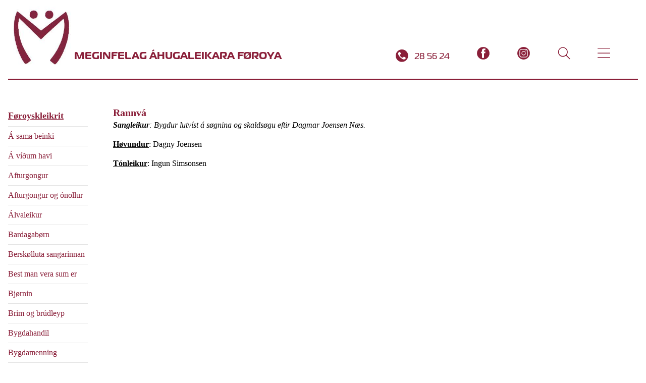

--- FILE ---
content_type: text/html; charset=UTF-8
request_url: https://maf.fo/leikritasavn/rannva/
body_size: 9807
content:

<!DOCTYPE html>
<html>
<head>
	<meta charset="UTF-8">
	<meta name="viewport" content="width=device-width, initial-scale=1">
	<title>
		MÁF &raquo; Rannvá	</title>
	<script src="https://ajax.googleapis.com/ajax/libs/jquery/3.3.1/jquery.min.js"></script>
	<script src="https://use.fontawesome.com/releases/v5.0.8/js/all.js"></script>
	<link rel="stylesheet" href="https://use.typekit.net/sna4tzv.css">
	<link rel="stylesheet" href="https://maf.fo/wp-content/themes/eittkreativttema/style.css">
	<meta name='robots' content='max-image-preview:large' />
<link rel='dns-prefetch' href='//stats.wp.com' />
<link rel='preconnect' href='//c0.wp.com' />
<link rel="alternate" title="oEmbed (JSON)" type="application/json+oembed" href="https://maf.fo/wp-json/oembed/1.0/embed?url=https%3A%2F%2Fmaf.fo%2Fleikritasavn%2Frannva%2F" />
<link rel="alternate" title="oEmbed (XML)" type="text/xml+oembed" href="https://maf.fo/wp-json/oembed/1.0/embed?url=https%3A%2F%2Fmaf.fo%2Fleikritasavn%2Frannva%2F&#038;format=xml" />
<style id='wp-img-auto-sizes-contain-inline-css' type='text/css'>
img:is([sizes=auto i],[sizes^="auto," i]){contain-intrinsic-size:3000px 1500px}
/*# sourceURL=wp-img-auto-sizes-contain-inline-css */
</style>
<link rel='stylesheet' id='eo-leaflet.js-css' href='https://maf.fo/wp-content/plugins/event-organiser/lib/leaflet/leaflet.min.css?ver=1.4.0' type='text/css' media='all' />
<style id='eo-leaflet.js-inline-css' type='text/css'>
.leaflet-popup-close-button{box-shadow:none!important;}
/*# sourceURL=eo-leaflet.js-inline-css */
</style>
<style id='wp-emoji-styles-inline-css' type='text/css'>

	img.wp-smiley, img.emoji {
		display: inline !important;
		border: none !important;
		box-shadow: none !important;
		height: 1em !important;
		width: 1em !important;
		margin: 0 0.07em !important;
		vertical-align: -0.1em !important;
		background: none !important;
		padding: 0 !important;
	}
/*# sourceURL=wp-emoji-styles-inline-css */
</style>
<style id='wp-block-library-inline-css' type='text/css'>
:root{--wp-block-synced-color:#7a00df;--wp-block-synced-color--rgb:122,0,223;--wp-bound-block-color:var(--wp-block-synced-color);--wp-editor-canvas-background:#ddd;--wp-admin-theme-color:#007cba;--wp-admin-theme-color--rgb:0,124,186;--wp-admin-theme-color-darker-10:#006ba1;--wp-admin-theme-color-darker-10--rgb:0,107,160.5;--wp-admin-theme-color-darker-20:#005a87;--wp-admin-theme-color-darker-20--rgb:0,90,135;--wp-admin-border-width-focus:2px}@media (min-resolution:192dpi){:root{--wp-admin-border-width-focus:1.5px}}.wp-element-button{cursor:pointer}:root .has-very-light-gray-background-color{background-color:#eee}:root .has-very-dark-gray-background-color{background-color:#313131}:root .has-very-light-gray-color{color:#eee}:root .has-very-dark-gray-color{color:#313131}:root .has-vivid-green-cyan-to-vivid-cyan-blue-gradient-background{background:linear-gradient(135deg,#00d084,#0693e3)}:root .has-purple-crush-gradient-background{background:linear-gradient(135deg,#34e2e4,#4721fb 50%,#ab1dfe)}:root .has-hazy-dawn-gradient-background{background:linear-gradient(135deg,#faaca8,#dad0ec)}:root .has-subdued-olive-gradient-background{background:linear-gradient(135deg,#fafae1,#67a671)}:root .has-atomic-cream-gradient-background{background:linear-gradient(135deg,#fdd79a,#004a59)}:root .has-nightshade-gradient-background{background:linear-gradient(135deg,#330968,#31cdcf)}:root .has-midnight-gradient-background{background:linear-gradient(135deg,#020381,#2874fc)}:root{--wp--preset--font-size--normal:16px;--wp--preset--font-size--huge:42px}.has-regular-font-size{font-size:1em}.has-larger-font-size{font-size:2.625em}.has-normal-font-size{font-size:var(--wp--preset--font-size--normal)}.has-huge-font-size{font-size:var(--wp--preset--font-size--huge)}.has-text-align-center{text-align:center}.has-text-align-left{text-align:left}.has-text-align-right{text-align:right}.has-fit-text{white-space:nowrap!important}#end-resizable-editor-section{display:none}.aligncenter{clear:both}.items-justified-left{justify-content:flex-start}.items-justified-center{justify-content:center}.items-justified-right{justify-content:flex-end}.items-justified-space-between{justify-content:space-between}.screen-reader-text{border:0;clip-path:inset(50%);height:1px;margin:-1px;overflow:hidden;padding:0;position:absolute;width:1px;word-wrap:normal!important}.screen-reader-text:focus{background-color:#ddd;clip-path:none;color:#444;display:block;font-size:1em;height:auto;left:5px;line-height:normal;padding:15px 23px 14px;text-decoration:none;top:5px;width:auto;z-index:100000}html :where(.has-border-color){border-style:solid}html :where([style*=border-top-color]){border-top-style:solid}html :where([style*=border-right-color]){border-right-style:solid}html :where([style*=border-bottom-color]){border-bottom-style:solid}html :where([style*=border-left-color]){border-left-style:solid}html :where([style*=border-width]){border-style:solid}html :where([style*=border-top-width]){border-top-style:solid}html :where([style*=border-right-width]){border-right-style:solid}html :where([style*=border-bottom-width]){border-bottom-style:solid}html :where([style*=border-left-width]){border-left-style:solid}html :where(img[class*=wp-image-]){height:auto;max-width:100%}:where(figure){margin:0 0 1em}html :where(.is-position-sticky){--wp-admin--admin-bar--position-offset:var(--wp-admin--admin-bar--height,0px)}@media screen and (max-width:600px){html :where(.is-position-sticky){--wp-admin--admin-bar--position-offset:0px}}

/*# sourceURL=wp-block-library-inline-css */
</style><style id='global-styles-inline-css' type='text/css'>
:root{--wp--preset--aspect-ratio--square: 1;--wp--preset--aspect-ratio--4-3: 4/3;--wp--preset--aspect-ratio--3-4: 3/4;--wp--preset--aspect-ratio--3-2: 3/2;--wp--preset--aspect-ratio--2-3: 2/3;--wp--preset--aspect-ratio--16-9: 16/9;--wp--preset--aspect-ratio--9-16: 9/16;--wp--preset--color--black: #000000;--wp--preset--color--cyan-bluish-gray: #abb8c3;--wp--preset--color--white: #ffffff;--wp--preset--color--pale-pink: #f78da7;--wp--preset--color--vivid-red: #cf2e2e;--wp--preset--color--luminous-vivid-orange: #ff6900;--wp--preset--color--luminous-vivid-amber: #fcb900;--wp--preset--color--light-green-cyan: #7bdcb5;--wp--preset--color--vivid-green-cyan: #00d084;--wp--preset--color--pale-cyan-blue: #8ed1fc;--wp--preset--color--vivid-cyan-blue: #0693e3;--wp--preset--color--vivid-purple: #9b51e0;--wp--preset--gradient--vivid-cyan-blue-to-vivid-purple: linear-gradient(135deg,rgb(6,147,227) 0%,rgb(155,81,224) 100%);--wp--preset--gradient--light-green-cyan-to-vivid-green-cyan: linear-gradient(135deg,rgb(122,220,180) 0%,rgb(0,208,130) 100%);--wp--preset--gradient--luminous-vivid-amber-to-luminous-vivid-orange: linear-gradient(135deg,rgb(252,185,0) 0%,rgb(255,105,0) 100%);--wp--preset--gradient--luminous-vivid-orange-to-vivid-red: linear-gradient(135deg,rgb(255,105,0) 0%,rgb(207,46,46) 100%);--wp--preset--gradient--very-light-gray-to-cyan-bluish-gray: linear-gradient(135deg,rgb(238,238,238) 0%,rgb(169,184,195) 100%);--wp--preset--gradient--cool-to-warm-spectrum: linear-gradient(135deg,rgb(74,234,220) 0%,rgb(151,120,209) 20%,rgb(207,42,186) 40%,rgb(238,44,130) 60%,rgb(251,105,98) 80%,rgb(254,248,76) 100%);--wp--preset--gradient--blush-light-purple: linear-gradient(135deg,rgb(255,206,236) 0%,rgb(152,150,240) 100%);--wp--preset--gradient--blush-bordeaux: linear-gradient(135deg,rgb(254,205,165) 0%,rgb(254,45,45) 50%,rgb(107,0,62) 100%);--wp--preset--gradient--luminous-dusk: linear-gradient(135deg,rgb(255,203,112) 0%,rgb(199,81,192) 50%,rgb(65,88,208) 100%);--wp--preset--gradient--pale-ocean: linear-gradient(135deg,rgb(255,245,203) 0%,rgb(182,227,212) 50%,rgb(51,167,181) 100%);--wp--preset--gradient--electric-grass: linear-gradient(135deg,rgb(202,248,128) 0%,rgb(113,206,126) 100%);--wp--preset--gradient--midnight: linear-gradient(135deg,rgb(2,3,129) 0%,rgb(40,116,252) 100%);--wp--preset--font-size--small: 13px;--wp--preset--font-size--medium: 20px;--wp--preset--font-size--large: 36px;--wp--preset--font-size--x-large: 42px;--wp--preset--spacing--20: 0.44rem;--wp--preset--spacing--30: 0.67rem;--wp--preset--spacing--40: 1rem;--wp--preset--spacing--50: 1.5rem;--wp--preset--spacing--60: 2.25rem;--wp--preset--spacing--70: 3.38rem;--wp--preset--spacing--80: 5.06rem;--wp--preset--shadow--natural: 6px 6px 9px rgba(0, 0, 0, 0.2);--wp--preset--shadow--deep: 12px 12px 50px rgba(0, 0, 0, 0.4);--wp--preset--shadow--sharp: 6px 6px 0px rgba(0, 0, 0, 0.2);--wp--preset--shadow--outlined: 6px 6px 0px -3px rgb(255, 255, 255), 6px 6px rgb(0, 0, 0);--wp--preset--shadow--crisp: 6px 6px 0px rgb(0, 0, 0);}:where(.is-layout-flex){gap: 0.5em;}:where(.is-layout-grid){gap: 0.5em;}body .is-layout-flex{display: flex;}.is-layout-flex{flex-wrap: wrap;align-items: center;}.is-layout-flex > :is(*, div){margin: 0;}body .is-layout-grid{display: grid;}.is-layout-grid > :is(*, div){margin: 0;}:where(.wp-block-columns.is-layout-flex){gap: 2em;}:where(.wp-block-columns.is-layout-grid){gap: 2em;}:where(.wp-block-post-template.is-layout-flex){gap: 1.25em;}:where(.wp-block-post-template.is-layout-grid){gap: 1.25em;}.has-black-color{color: var(--wp--preset--color--black) !important;}.has-cyan-bluish-gray-color{color: var(--wp--preset--color--cyan-bluish-gray) !important;}.has-white-color{color: var(--wp--preset--color--white) !important;}.has-pale-pink-color{color: var(--wp--preset--color--pale-pink) !important;}.has-vivid-red-color{color: var(--wp--preset--color--vivid-red) !important;}.has-luminous-vivid-orange-color{color: var(--wp--preset--color--luminous-vivid-orange) !important;}.has-luminous-vivid-amber-color{color: var(--wp--preset--color--luminous-vivid-amber) !important;}.has-light-green-cyan-color{color: var(--wp--preset--color--light-green-cyan) !important;}.has-vivid-green-cyan-color{color: var(--wp--preset--color--vivid-green-cyan) !important;}.has-pale-cyan-blue-color{color: var(--wp--preset--color--pale-cyan-blue) !important;}.has-vivid-cyan-blue-color{color: var(--wp--preset--color--vivid-cyan-blue) !important;}.has-vivid-purple-color{color: var(--wp--preset--color--vivid-purple) !important;}.has-black-background-color{background-color: var(--wp--preset--color--black) !important;}.has-cyan-bluish-gray-background-color{background-color: var(--wp--preset--color--cyan-bluish-gray) !important;}.has-white-background-color{background-color: var(--wp--preset--color--white) !important;}.has-pale-pink-background-color{background-color: var(--wp--preset--color--pale-pink) !important;}.has-vivid-red-background-color{background-color: var(--wp--preset--color--vivid-red) !important;}.has-luminous-vivid-orange-background-color{background-color: var(--wp--preset--color--luminous-vivid-orange) !important;}.has-luminous-vivid-amber-background-color{background-color: var(--wp--preset--color--luminous-vivid-amber) !important;}.has-light-green-cyan-background-color{background-color: var(--wp--preset--color--light-green-cyan) !important;}.has-vivid-green-cyan-background-color{background-color: var(--wp--preset--color--vivid-green-cyan) !important;}.has-pale-cyan-blue-background-color{background-color: var(--wp--preset--color--pale-cyan-blue) !important;}.has-vivid-cyan-blue-background-color{background-color: var(--wp--preset--color--vivid-cyan-blue) !important;}.has-vivid-purple-background-color{background-color: var(--wp--preset--color--vivid-purple) !important;}.has-black-border-color{border-color: var(--wp--preset--color--black) !important;}.has-cyan-bluish-gray-border-color{border-color: var(--wp--preset--color--cyan-bluish-gray) !important;}.has-white-border-color{border-color: var(--wp--preset--color--white) !important;}.has-pale-pink-border-color{border-color: var(--wp--preset--color--pale-pink) !important;}.has-vivid-red-border-color{border-color: var(--wp--preset--color--vivid-red) !important;}.has-luminous-vivid-orange-border-color{border-color: var(--wp--preset--color--luminous-vivid-orange) !important;}.has-luminous-vivid-amber-border-color{border-color: var(--wp--preset--color--luminous-vivid-amber) !important;}.has-light-green-cyan-border-color{border-color: var(--wp--preset--color--light-green-cyan) !important;}.has-vivid-green-cyan-border-color{border-color: var(--wp--preset--color--vivid-green-cyan) !important;}.has-pale-cyan-blue-border-color{border-color: var(--wp--preset--color--pale-cyan-blue) !important;}.has-vivid-cyan-blue-border-color{border-color: var(--wp--preset--color--vivid-cyan-blue) !important;}.has-vivid-purple-border-color{border-color: var(--wp--preset--color--vivid-purple) !important;}.has-vivid-cyan-blue-to-vivid-purple-gradient-background{background: var(--wp--preset--gradient--vivid-cyan-blue-to-vivid-purple) !important;}.has-light-green-cyan-to-vivid-green-cyan-gradient-background{background: var(--wp--preset--gradient--light-green-cyan-to-vivid-green-cyan) !important;}.has-luminous-vivid-amber-to-luminous-vivid-orange-gradient-background{background: var(--wp--preset--gradient--luminous-vivid-amber-to-luminous-vivid-orange) !important;}.has-luminous-vivid-orange-to-vivid-red-gradient-background{background: var(--wp--preset--gradient--luminous-vivid-orange-to-vivid-red) !important;}.has-very-light-gray-to-cyan-bluish-gray-gradient-background{background: var(--wp--preset--gradient--very-light-gray-to-cyan-bluish-gray) !important;}.has-cool-to-warm-spectrum-gradient-background{background: var(--wp--preset--gradient--cool-to-warm-spectrum) !important;}.has-blush-light-purple-gradient-background{background: var(--wp--preset--gradient--blush-light-purple) !important;}.has-blush-bordeaux-gradient-background{background: var(--wp--preset--gradient--blush-bordeaux) !important;}.has-luminous-dusk-gradient-background{background: var(--wp--preset--gradient--luminous-dusk) !important;}.has-pale-ocean-gradient-background{background: var(--wp--preset--gradient--pale-ocean) !important;}.has-electric-grass-gradient-background{background: var(--wp--preset--gradient--electric-grass) !important;}.has-midnight-gradient-background{background: var(--wp--preset--gradient--midnight) !important;}.has-small-font-size{font-size: var(--wp--preset--font-size--small) !important;}.has-medium-font-size{font-size: var(--wp--preset--font-size--medium) !important;}.has-large-font-size{font-size: var(--wp--preset--font-size--large) !important;}.has-x-large-font-size{font-size: var(--wp--preset--font-size--x-large) !important;}
/*# sourceURL=global-styles-inline-css */
</style>

<style id='classic-theme-styles-inline-css' type='text/css'>
/*! This file is auto-generated */
.wp-block-button__link{color:#fff;background-color:#32373c;border-radius:9999px;box-shadow:none;text-decoration:none;padding:calc(.667em + 2px) calc(1.333em + 2px);font-size:1.125em}.wp-block-file__button{background:#32373c;color:#fff;text-decoration:none}
/*# sourceURL=/wp-includes/css/classic-themes.min.css */
</style>
<link rel='stylesheet' id='crellyslider.min-css' href='https://maf.fo/wp-content/plugins/crelly-slider/css/crellyslider.min.css?ver=1.4.7' type='text/css' media='all' />
<link rel='stylesheet' id='wpforms-form-locker-frontend-css' href='https://maf.fo/wp-content/plugins/wpforms-form-locker/assets/css/frontend.min.css?ver=2.8.0' type='text/css' media='all' />
<link rel='stylesheet' id='dashicons-css' href='https://c0.wp.com/c/6.9/wp-includes/css/dashicons.min.css' type='text/css' media='all' />
<link rel='stylesheet' id='wp-featherlight-css' href='https://maf.fo/wp-content/plugins/wp-featherlight/css/wp-featherlight.min.css?ver=1.3.4' type='text/css' media='all' />
<script type="text/javascript" src="https://c0.wp.com/c/6.9/wp-includes/js/jquery/jquery.min.js" id="jquery-core-js"></script>
<script type="text/javascript" src="https://c0.wp.com/c/6.9/wp-includes/js/jquery/jquery-migrate.min.js" id="jquery-migrate-js"></script>
<script type="text/javascript" src="https://c0.wp.com/c/6.9/wp-includes/js/jquery/ui/core.min.js" id="jquery-ui-core-js"></script>
<script type="text/javascript" src="https://maf.fo/wp-content/plugins/crelly-slider/js/jquery.crellyslider.min.js?ver=1.4.7" id="jquery.crellyslider.min-js"></script>
<link rel="https://api.w.org/" href="https://maf.fo/wp-json/" /><link rel="alternate" title="JSON" type="application/json" href="https://maf.fo/wp-json/wp/v2/leikritasavn/1146" /><link rel="EditURI" type="application/rsd+xml" title="RSD" href="https://maf.fo/xmlrpc.php?rsd" />
<meta name="generator" content="WordPress 6.9" />
<link rel="canonical" href="https://maf.fo/leikritasavn/rannva/" />
<link rel='shortlink' href='https://maf.fo/?p=1146' />
	<style>img#wpstats{display:none}</style>
		</head>
<body>
<div class="flex-page">
	<div id="header">
		<div class="container">
			<nav class="navbar">
				<a class="navbar-brand" href="https://maf.fo/">
					<img class="logo" src="https://maf.fo/wp-content/themes/eittkreativttema/img/Logo.jpg">
					<h1 class="hide-mobile">MEGINFELAG ÁHUGALEIKARA FØROYA</h1>
					<h1 class="mobile-logo-text">MÁF</h1>
				</a>
				<div class="icons-container">
					<a class="icon-holder hide-mobile" href="tel:+298285624">
						<img src="https://maf.fo/wp-content/themes/eittkreativttema/img/Tel.svg" class="icon">
						<p>28 56 24</p>
					</a>
					<a href="https://www.facebook.com/Meginfelag-%C3%81hugaleikara-F%C3%B8roya-M%C3%A1f-459563767554313/" target="_blank" rel="noopener noreferrer" class="hide-mobile">
						<img src="https://maf.fo/wp-content/themes/eittkreativttema/img/facebook.svg" class="icon">
					</a>
					<a href="https://www.instagram.com/maf_fo/" target="_blank" rel="noopener noreferrer" class="hide-mobile">
						<img src="https://maf.fo/wp-content/themes/eittkreativttema/img/Instagram.svg" class="icon">
					</a>
					<a href="https://maf.fo/leita">
						<img src="https://maf.fo/wp-content/themes/eittkreativttema/img/Leita.svg" class="icon">
					</a>
					<a id="menu-toggler" href="#">
						<img src="https://maf.fo/wp-content/themes/eittkreativttema/img/Meny.svg" class="icon">
					</a>
				</div>
			</nav>
		</div>
		<div class="navigation">

			<div class="menu-main-container"><ul id="menu-main" class="navbar-nav"><li id="menu-item-42" class="menu-item menu-item-type-custom menu-item-object-custom menu-item-has-children menu-item-42"><a href="#">Um</a>
<ul class="sub-menu">
	<li id="menu-item-35" class="menu-item menu-item-type-post_type menu-item-object-page menu-item-35"><a href="https://maf.fo/um-maf/">Um MÁF</a></li>
	<li id="menu-item-41" class="menu-item menu-item-type-post_type menu-item-object-page menu-item-41"><a href="https://maf.fo/samband/">Samband</a></li>
	<li id="menu-item-40" class="menu-item menu-item-type-post_type menu-item-object-page menu-item-40"><a href="https://maf.fo/dagligi-leidarin/">Dagligur leiðari</a></li>
	<li id="menu-item-79" class="menu-item menu-item-type-post_type menu-item-object-page menu-item-79"><a href="https://maf.fo/nevndin/">Nevndin</a></li>
	<li id="menu-item-1539" class="menu-item menu-item-type-post_type menu-item-object-page menu-item-1539"><a href="https://maf.fo/limafeloeg/">Limafeløg</a></li>
	<li id="menu-item-1387" class="menu-item menu-item-type-post_type menu-item-object-page menu-item-1387"><a href="https://maf.fo/logir-og-reglugerdir/">Lógir og Reglugerðir</a></li>
</ul>
</li>
<li id="menu-item-43" class="menu-item menu-item-type-custom menu-item-object-custom menu-item-has-children menu-item-43"><a href="#">Stuðul</a>
<ul class="sub-menu">
	<li id="menu-item-1685" class="menu-item menu-item-type-post_type menu-item-object-page menu-item-1685"><a href="https://maf.fo/studul1/">Stuðul</a></li>
	<li id="menu-item-68" class="menu-item menu-item-type-post_type menu-item-object-page menu-item-68"><a href="https://maf.fo/umsoeknarblad/">Umsóknarblað</a></li>
	<li id="menu-item-66" class="menu-item menu-item-type-post_type menu-item-object-page menu-item-66"><a href="https://maf.fo/vegleiding/">Vegleiðing</a></li>
</ul>
</li>
<li id="menu-item-334" class="menu-item menu-item-type-custom menu-item-object-custom menu-item-has-children menu-item-334"><a href="#">Myndasavn</a>
<ul class="sub-menu">
	<li id="menu-item-3051" class="menu-item menu-item-type-post_type menu-item-object-page menu-item-3051"><a href="https://maf.fo/2024-2/">2024</a></li>
	<li id="menu-item-3048" class="menu-item menu-item-type-post_type menu-item-object-page menu-item-3048"><a href="https://maf.fo/2023-2/">2023</a></li>
	<li id="menu-item-3054" class="menu-item menu-item-type-post_type menu-item-object-page menu-item-3054"><a href="https://maf.fo/2022-2/">2022</a></li>
	<li id="menu-item-1377" class="menu-item menu-item-type-post_type menu-item-object-page menu-item-1377"><a href="https://maf.fo/2019-2/">2019</a></li>
	<li id="menu-item-1406" class="menu-item menu-item-type-post_type menu-item-object-page menu-item-1406"><a href="https://maf.fo/2018-2/">2018</a></li>
	<li id="menu-item-1282" class="menu-item menu-item-type-post_type menu-item-object-page menu-item-1282"><a href="https://maf.fo/2017-2/">2017</a></li>
	<li id="menu-item-1283" class="menu-item menu-item-type-post_type menu-item-object-page menu-item-1283"><a href="https://maf.fo/2016-2/">2016</a></li>
	<li id="menu-item-1284" class="menu-item menu-item-type-post_type menu-item-object-page menu-item-1284"><a href="https://maf.fo/2015-2/">2015</a></li>
	<li id="menu-item-1285" class="menu-item menu-item-type-post_type menu-item-object-page menu-item-1285"><a href="https://maf.fo/2014-2/">2014</a></li>
	<li id="menu-item-1286" class="menu-item menu-item-type-post_type menu-item-object-page menu-item-1286"><a href="https://maf.fo/2013-2/">2013</a></li>
	<li id="menu-item-1287" class="menu-item menu-item-type-post_type menu-item-object-page menu-item-1287"><a href="https://maf.fo/2011-2/">2011</a></li>
</ul>
</li>
<li id="menu-item-45" class="menu-item menu-item-type-custom menu-item-object-custom menu-item-has-children menu-item-45"><a href="#">Leikritasavn</a>
<ul class="sub-menu">
	<li id="menu-item-138" class="menu-item menu-item-type-post_type menu-item-object-page menu-item-138"><a href="https://maf.fo/leikrit-a-foeroyskum/">Føroysk</a></li>
	<li id="menu-item-137" class="menu-item menu-item-type-post_type menu-item-object-page menu-item-137"><a href="https://maf.fo/leikrit-a-nordurlendskum/">Norðurlendsk</a></li>
	<li id="menu-item-136" class="menu-item menu-item-type-post_type menu-item-object-page menu-item-136"><a href="https://maf.fo/leikrit-a-enskum/">Ensk</a></li>
	<li id="menu-item-135" class="menu-item menu-item-type-post_type menu-item-object-page menu-item-135"><a href="https://maf.fo/ungdomsleikrit/">Ungdómsleikrit</a></li>
	<li id="menu-item-134" class="menu-item menu-item-type-post_type menu-item-object-page menu-item-134"><a href="https://maf.fo/barnaleikrit/">Barnaleikrit</a></li>
	<li id="menu-item-133" class="menu-item menu-item-type-post_type menu-item-object-page menu-item-133"><a href="https://maf.fo/jolaleikrit/">Jólaleikrit</a></li>
	<li id="menu-item-1694" class="menu-item menu-item-type-post_type menu-item-object-page menu-item-1694"><a href="https://maf.fo/donsk-og-ensk-leikrit-at-nidurtaka/">Leikrit at niðurtaka</a></li>
	<li id="menu-item-2454" class="menu-item menu-item-type-post_type menu-item-object-page menu-item-2454"><a href="https://maf.fo/framfoerdir-leikir-1979-2021/">Framførdir leikir 1979 – 2021</a></li>
</ul>
</li>
<li id="menu-item-47" class="menu-item menu-item-type-custom menu-item-object-custom menu-item-has-children menu-item-47"><a href="#">Slóðir</a>
<ul class="sub-menu">
	<li id="menu-item-62" class="menu-item menu-item-type-post_type menu-item-object-page menu-item-62"><a href="https://maf.fo/foeroyar/">Føroyar</a></li>
	<li id="menu-item-110" class="menu-item menu-item-type-post_type menu-item-object-page menu-item-110"><a href="https://maf.fo/nordurlond/">Norðurlond</a></li>
	<li id="menu-item-109" class="menu-item menu-item-type-post_type menu-item-object-page menu-item-109"><a href="https://maf.fo/altjoda/">Altjóða</a></li>
</ul>
</li>
<li class="menu-item-has-children"><a href="#">Tiltøk</a><ul class="sub-menu"><li><a href="https://maf.fo/events/event/on/2026">2026</a></li><li><a href="https://maf.fo/events/event/on/2025">2025</a></li><li><a href="https://maf.fo/events/event/on/2024">2024</a></li><li><a href="https://maf.fo/events/event/on/2023">2023</a></li><li><a href="https://maf.fo/events/event/on/2022">2022</a></li><li><a href="https://maf.fo/events/event/on/2021">2021</a></li><li><a href="https://maf.fo/events/event/on/2020">2020</a></li><li><a href="https://maf.fo/events/event/on/2019">2019</a></li><li><a href="https://maf.fo/events/event/on/2018">2018</a></li><li><a href="https://maf.fo/events/event/on/2017">2017</a></li><li><a href="https://maf.fo/events/event/on/2016">2016</a></li><li><a href="https://maf.fo/events/event/on/2015">2015</a></li></ul></li></ul></div>
		</div>
</div>

<div class="page">
<div class="container">
<div class="page-content">
        
<div style="margin-bottom: 50px" class="index-side-nav">
<p style="font-size: 18px; font-weight: 700; color: #8A1F39; text-decoration: underline;">Føroyskleikrit</p><p><a style="" href="https://maf.fo/leikritasavn/a-sama-beinki/">Á sama beinki</a></p>
<p><a style="" href="https://maf.fo/leikritasavn/a-vidum-havi/">Á víðum havi</a></p>
<p><a style="" href="https://maf.fo/leikritasavn/afturgongur/">Afturgongur</a></p>
<p><a style="" href="https://maf.fo/leikritasavn/afturgongur-og-onollur/">Afturgongur og ónollur</a></p>
<p><a style="" href="https://maf.fo/leikritasavn/alvaleikur/">Álvaleikur</a></p>
<p><a style="" href="https://maf.fo/leikritasavn/bardagaboern/">Bardagabørn</a></p>
<p><a style="" href="https://maf.fo/leikritasavn/berskoelluta-sangarinnan/">Berskølluta sangarinnan</a></p>
<p><a style="" href="https://maf.fo/leikritasavn/best-man-vera-sum-er/">Best man vera sum er</a></p>
<p><a style="" href="https://maf.fo/leikritasavn/bjoernin/">Bjørnin</a></p>
<p><a style="" href="https://maf.fo/leikritasavn/brim-og-brudleyp/">Brim og brúdleyp</a></p>
<p><a style="" href="https://maf.fo/leikritasavn/bygdahandil/">Bygdahandil</a></p>
<p><a style="" href="https://maf.fo/leikritasavn/bygdamenning/">Bygdamenning</a></p>
<p><a style="" href="https://maf.fo/leikritasavn/byur-okkara/">Býur okkara</a></p>
<p><a style="" href="https://maf.fo/leikritasavn/cabaret-cabaret-10-ar-vid-ola-p/">Cabarét Cabarét &#8211; 10 ár við Óla P.</a></p>
<p><a style="" href="https://maf.fo/leikritasavn/dansur-i-fyllandi-sol/">Dansur í fyllandi sól</a></p>
<p><a style="" href="https://maf.fo/leikritasavn/dreymur-joansoekunatt/">Dreymur Jóansøkunátt</a></p>
<p><a style="" href="https://maf.fo/leikritasavn/ein-leikur/">Ein leikur</a></p>
<p><a style="" href="https://maf.fo/leikritasavn/ein-leikur-2/">Ein leikur</a></p>
<p><a style="" href="https://maf.fo/leikritasavn/einki-er-sum-mammusa-gras/">Einki er sum mammusa gras</a></p>
<p><a style="" href="https://maf.fo/leikritasavn/eitt-dukkuheim/">Eitt dukkuheim</a></p>
<p><a style="" href="https://maf.fo/leikritasavn/eitur-nakad-land-week-end/">Eitur nakað land week-end?</a></p>
<p><a style="" href="https://maf.fo/leikritasavn/erasmus-montana/">Erasmus Montana</a></p>
<p><a style="" href="https://maf.fo/leikritasavn/erasmus-montanus/">Erasmus Montanus</a></p>
<p><a style="" href="https://maf.fo/leikritasavn/eydnulandid/">Eydnulandið</a></p>
<p><a style="" href="https://maf.fo/leikritasavn/eydnusaelar-loetur/">Eydnusælar løtur</a></p>
<p><a style="" href="https://maf.fo/leikritasavn/fangadur-i-netinum/">Fangaður í netinum</a></p>
<p><a style="" href="https://maf.fo/leikritasavn/feit-og-fregin/">Feit og fregin</a></p>
<p><a style="" href="https://maf.fo/leikritasavn/fiskar-a-turrum-landi/">Fiskar á turrum landi</a></p>
<p><a style="" href="https://maf.fo/leikritasavn/frankenstein/">Frankenstein</a></p>
<p><a style="" href="https://maf.fo/leikritasavn/fyri-orrustuna-vid-cannae/">Fyri orrustuna við Cannae</a></p>
<p><a style="" href="https://maf.fo/leikritasavn/fyrstu-fruirnar/">Fyrstu frúirnar</a></p>
<p><a style="" href="https://maf.fo/leikritasavn/gev-maer-ein-tenor/">Gev mær ein tenor</a></p>
<p><a style="" href="https://maf.fo/leikritasavn/goda-jelena-sergejevna/">Góða Jelena Sergejevna</a></p>
<p><a style="" href="https://maf.fo/leikritasavn/goetan/">Gøtan</a></p>
<p><a style="" href="https://maf.fo/leikritasavn/gudomligi-tonin/">Gudómligi tónin</a></p>
<p><a style="" href="https://maf.fo/leikritasavn/hann-skrivadi-skuldir-hennara-i-sandin/">Hann skrivaði skuldir hennara í sandin</a></p>
<p><a style="" href="https://maf.fo/leikritasavn/havid-um-foeroyar/">Havið um Føroyar</a></p>
<p><a style="" href="https://maf.fo/leikritasavn/heim/">Heim</a></p>
<p><a style="" href="https://maf.fo/leikritasavn/henrietta-er-i-bad/">Henrietta er í bað</a></p>
<p><a style="" href="https://maf.fo/leikritasavn/heygbugvin/">Heygbúgvin</a></p>
<p><a style="" href="https://maf.fo/leikritasavn/himnariki-gedklofinn-gamanleikur/">Himnaríki &#8211; geðklofinn gamanleikur</a></p>
<p><a style="" href="https://maf.fo/leikritasavn/hin-osjonligi-byurin/">Hin ósjónligi býurin</a></p>
<p><a style="" href="https://maf.fo/leikritasavn/hin-sjukuraeddi/">Hin sjúkuræddi</a></p>
<p><a style="" href="https://maf.fo/leikritasavn/hosuleysur-kaerleiki/">Hosuleysur kærleiki</a></p>
<p><a style="" href="https://maf.fo/leikritasavn/hoevdingurin-sigmundur-brestisson/">Høvdingurin Sigmundur Brestisson</a></p>
<p><a style="" href="https://maf.fo/leikritasavn/husid-a-gosi/">Húsið á gosi</a></p>
<p><a style="" href="https://maf.fo/leikritasavn/hvoenn-stakkin-skal-eg-fara-i-papi/">Hvønn stakkin skal eg fara í, pápi?</a></p>
<p><a style="" href="https://maf.fo/leikritasavn/hvoer-raedist-virginiu-woolf/">Hvør ræðist Virginiu Woolf</a></p>
<p><a style="" href="https://maf.fo/leikritasavn/hvoer-skal-hava-ommuna/">Hvør skal hava ommuna</a></p>
<p><a style="" href="https://maf.fo/leikritasavn/i-dyrd-og-manalysi-2/">Í dýrd og mánalýsi</a></p>
<p><a style="" href="https://maf.fo/leikritasavn/i-lysing/">Í lýsing</a></p>
<p><a style="" href="https://maf.fo/leikritasavn/isbjarnirnar/">Ìsbjarnirnar</a></p>
<p><a style="" href="https://maf.fo/leikritasavn/isblomstrid/">Ísblomstrið</a></p>
<p><a style="" href="https://maf.fo/leikritasavn/jakup-a-moen/">Jákup á Møn</a></p>
<p><a style="" href="https://maf.fo/leikritasavn/kaerleiki/">Kærleiki</a></p>
<p><a style="" href="https://maf.fo/leikritasavn/kobbin/">Kobbin</a></p>
<p><a style="" href="https://maf.fo/leikritasavn/koeksdrotningarnar-die-prasidentinnen/">Køksdrotningarnar (Die Präsidentinnen)</a></p>
<p><a style="" href="https://maf.fo/leikritasavn/kring-joerdina-i-80-dagar/">Kring jørðina í 80 dagar</a></p>
<p><a style="" href="https://maf.fo/leikritasavn/kvinnan-uttan-armar/">Kvinnan uttan armar</a></p>
<p><a style="" href="https://maf.fo/leikritasavn/lars-berg-petur-dass/">Lars Berg &#038; Petur Dass</a></p>
<p><a style="" href="https://maf.fo/leikritasavn/laeran-um-salina/">Læran um sálina</a></p>
<p><a style="" href="https://maf.fo/leikritasavn/list/">List</a></p>
<p><a style="" href="https://maf.fo/leikritasavn/loppuskridi/">Loppuskriði</a></p>
<p><a style="" href="https://maf.fo/leikritasavn/madur-i-mislittum-hosum/">Maður í mislittum hosum</a></p>
<p><a style="" href="https://maf.fo/leikritasavn/magnus/">Magnus</a></p>
<p><a style="" href="https://maf.fo/leikritasavn/marcolfa/">Marcolfa</a></p>
<p><a style="" href="https://maf.fo/leikritasavn/masin/">Másin</a></p>
<p><a style="" href="https://maf.fo/leikritasavn/mitt-var-i-heyst/">Mítt vár í heyst</a></p>
<p><a style="" href="https://maf.fo/leikritasavn/monna-vanna/">Monna Vanna</a></p>
<p><a style="" href="https://maf.fo/leikritasavn/mostir-charley/">Mostir Charley</a></p>
<p><a style="" href="https://maf.fo/leikritasavn/mys-og-menn/">Mýs og menn</a></p>
<p><a style="" href="https://maf.fo/leikritasavn/ormur-bondi-a-skala/">Ormur bóndi á Skála</a></p>
<p><a style="" href="https://maf.fo/leikritasavn/othello/">Othello</a></p>
<p><a style="" href="https://maf.fo/leikritasavn/ovitar/">Óvitar</a></p>
<p><a style="" href="https://maf.fo/leikritasavn/oell-i-verkfall/">Øll í verkfall!</a></p>
<p><a style="" href="https://maf.fo/leikritasavn/per-gunt/">Per Gúnt</a></p>
<p><a style="" href="https://maf.fo/leikritasavn/piaf/">Piaf</a></p>
<p><a style="" href="https://maf.fo/leikritasavn/ragnarok-eitt-innlit-i-andlit/">Ragnarok &#8211; eitt innlit í andlit</a></p>
<p><a style="" href="https://maf.fo/leikritasavn/randaflugur/">Randaflugur</a></p>
<p><a style=" font-weight: bold; " href="https://maf.fo/leikritasavn/rannva/">Rannvá</a></p>
<p><a style="" href="https://maf.fo/leikritasavn/rannva-2/">Rannvá</a></p>
<p><a style="" href="https://maf.fo/leikritasavn/renn-fyri-vivinum/">Renn fyri vívinum</a></p>
<p><a style="" href="https://maf.fo/leikritasavn/romeo-og-julia/">Romeo og Julia</a></p>
<p><a style="" href="https://maf.fo/leikritasavn/salka-valka/">Salka Valka</a></p>
<p><a style="" href="https://maf.fo/leikritasavn/seiggj-og-tar/">Seiggj og tár</a></p>
<p><a style="" href="https://maf.fo/leikritasavn/sex-i-husi/">Sex í húsi</a></p>
<p><a style="" href="https://maf.fo/leikritasavn/seymistovan/">Seymistovan</a></p>
<p><a style="" href="https://maf.fo/leikritasavn/sildarok/">Sildarok</a></p>
<p><a style="" href="https://maf.fo/leikritasavn/skipid/">Skipið</a></p>
<p><a style="" href="https://maf.fo/leikritasavn/skipid-2/">Skipið</a></p>
<p><a style="" href="https://maf.fo/leikritasavn/skipid-utsynningur/">Skipið Útsynningur</a></p>
<p><a style="" href="https://maf.fo/leikritasavn/skoekjurnar-ganga-fremst-inn-i-himmalin/">Skøkjurnar ganga fremst inn í himmalin</a></p>
<p><a style="" href="https://maf.fo/leikritasavn/skuggagestir/">Skuggagestir</a></p>
<p><a style="" href="https://maf.fo/leikritasavn/skuggin/">Skuggin</a></p>
<p><a style="" href="https://maf.fo/leikritasavn/sleeping-around/">Sleeping around</a></p>
<p><a style="" href="https://maf.fo/leikritasavn/somu-tid-sama-stad/">Somu tíð, sama stað</a></p>
<p><a style="" href="https://maf.fo/leikritasavn/spoekilsis-skotid/">Spøkilsis-skotið</a></p>
<p><a style="" href="https://maf.fo/leikritasavn/stjoernubarnid/">Stjørnubarnið</a></p>
<p><a style="" href="https://maf.fo/leikritasavn/survivers-2/">Survivers</a></p>
<p><a style="" href="https://maf.fo/leikritasavn/ta-stokkvik-fekk-banka/">Tá Stokkvík fekk banka</a></p>
<p><a style="" href="https://maf.fo/leikritasavn/ta-stokkvik-fekk-banka-2/">Tá Stokkvík fekk banka</a></p>
<p><a style="" href="https://maf.fo/leikritasavn/tad-burturvilsta-skaldid/">Tað burturvilsta skaldið</a></p>
<p><a style="" href="https://maf.fo/leikritasavn/tann-gamla-daman-kemur-til-byin/">Tann gamla daman kemur til býin</a></p>
<p><a style="" href="https://maf.fo/leikritasavn/tann-kvidni-stjorin/">Tann kvidni stjórin</a></p>
<p><a style="" href="https://maf.fo/leikritasavn/tann-politiski-kannustoyparin/">Tann politiski kannustoyparin</a></p>
<p><a style="" href="https://maf.fo/leikritasavn/tey-baedi-i-husinum/">Tey bæði í húsinum</a></p>
<p><a style="" href="https://maf.fo/leikritasavn/tviburdarnir/">Tvíburðarnir</a></p>
<p><a style="" href="https://maf.fo/leikritasavn/tyrannens-fald/">Tyrannens fald</a></p>
<p><a style="" href="https://maf.fo/leikritasavn/undrini/">Undrini</a></p>
<p><a style="" href="https://maf.fo/leikritasavn/utkoyrd-2/">Útkoyrd</a></p>
<p><a style="" href="https://maf.fo/leikritasavn/vakurleikadrotningin-ur-leenane/">Vakurleikadrotningin úr Leenane</a></p>
<p><a style="" href="https://maf.fo/leikritasavn/vid-hvoert-og-ikki-vid-hvoert/">Við hvørt og ikki við hvørt</a></p>
<p><a style="" href="https://maf.fo/leikritasavn/vinkonur/">Vinkonur</a></p>
<p><a style="" href="https://maf.fo/leikritasavn/vit-hittast-a-vegamotinum/">Vit hittast á vegamótinum</a></p>
</div>
<div class="entry-content">
<div class="index-innihald">
<div class="blog-post-content">
<h2 class="blog-post-title">
Rannvá</h2>
<p><i><b>Sangleikur</b>: Bygdur lutvíst á søgnina og skaldsøgu eftir Dagmar Joensen Næs.</i></p>
<p><b><u>Høvundur</u></b>: Dagny Joensen</p>
<p><b><u>Tónleikur</u></b>: Ingun Simsonsen</p>
</div>
</div>
</div>

</div>
</div>
</div>

	<!-- END FLEX-PAGE-->
	</div>

	<div class="the-mobile-footer">
		<div class="container">
			<div class="mobile-footer">
				<div class="mobile-footer-contact">
<p style="color: #8A1F39; font-weight: 600">Meginfelag Áhugaleikara Føroya</p>
					<p>Undir Pisuvarða 2, 100 Tórshavn</p>
					<p>maf@maf.fo</p>
				</div>
				<div class="mobile-footer-icons">
					<a class="icon-holder" href="tel:+298285624">
						<img src="https://maf.fo/wp-content/themes/eittkreativttema/img/Tel.svg" class="icon">
						<p>28 56 24</p>
					</a>
					<div>
						<a href="https://www.instagram.com/maf_fo/" target="_blank" rel="noopener noreferrer">
							<img src="https://maf.fo/wp-content/themes/eittkreativttema/img/Instagram.svg" class="icon">
						</a>
						<a href="https://www.facebook.com/Meginfelag-%C3%81hugaleikara-F%C3%B8roya-M%C3%A1f-459563767554313/" target="_blank" rel="noopener noreferrer">
							<img src="https://maf.fo/wp-content/themes/eittkreativttema/img/facebook.svg" class="icon">
						</a>
					</div>
				</div>
			</div>
		</div>
	</div>

	<footer>
		<div class="container">
			<div class="my-footer">
				<div id="copyright">
					<div id="kundi">
						<p>&copy MÁF 2019</p>
					</div>
				</div>

				<div class="hide-mobile" id="contact">
					<p>MÁF</p>
					<p>Undir Pisuvarða 2</p>
					<p>100 Tórshavn</p>
					<p>Tel +298 28 56 24</p>
					<p>maf@maf.fo</p>
					<p>mánadag - mikudag 10:00 - 15:00</p>
				</div>

				<div id="creator">
					<div id="krea">
						<p>Vevstjóri&nbsp;&nbsp;&nbsp;&nbsp;|&nbsp;&nbsp;&nbsp;&nbsp;<a href="https://www.krea.fo">krea.fo</a></p>
					</div>
				</div>
			</div>
		</div>
	</footer>

	<script type="speculationrules">
{"prefetch":[{"source":"document","where":{"and":[{"href_matches":"/*"},{"not":{"href_matches":["/wp-*.php","/wp-admin/*","/wp-content/uploads/*","/wp-content/*","/wp-content/plugins/*","/wp-content/themes/eittkreativttema/*","/*\\?(.+)"]}},{"not":{"selector_matches":"a[rel~=\"nofollow\"]"}},{"not":{"selector_matches":".no-prefetch, .no-prefetch a"}}]},"eagerness":"conservative"}]}
</script>
<script type="text/javascript" src="https://maf.fo/wp-content/themes/eittkreativttema/assets/js/myscript.js?ver=1.1" id="my_script-js"></script>
<script type="text/javascript" src="https://maf.fo/wp-content/plugins/wp-featherlight/js/wpFeatherlight.pkgd.min.js?ver=1.3.4" id="wp-featherlight-js"></script>
<script type="text/javascript" id="jetpack-stats-js-before">
/* <![CDATA[ */
_stq = window._stq || [];
_stq.push([ "view", {"v":"ext","blog":"183711563","post":"1146","tz":"1","srv":"maf.fo","j":"1:15.4"} ]);
_stq.push([ "clickTrackerInit", "183711563", "1146" ]);
//# sourceURL=jetpack-stats-js-before
/* ]]> */
</script>
<script type="text/javascript" src="https://stats.wp.com/e-202605.js" id="jetpack-stats-js" defer="defer" data-wp-strategy="defer"></script>
<script type="text/javascript" id="wpforms-user-journey-js-extra">
/* <![CDATA[ */
var wpforms_user_journey = {"is_ssl":"1","is_debug":"","storage_name":"_wpfuj","cleanup_cookie_name":"_wpfuj_cleanup","max_data_size":"10240","max_data_items":"100","page_id":"1146"};
//# sourceURL=wpforms-user-journey-js-extra
/* ]]> */
</script>
<script type="text/javascript" src="https://maf.fo/wp-content/plugins/wpforms-user-journey/assets/js/wpforms-user-journey.min.js?ver=1.6.0" id="wpforms-user-journey-js"></script>
<script id="wp-emoji-settings" type="application/json">
{"baseUrl":"https://s.w.org/images/core/emoji/17.0.2/72x72/","ext":".png","svgUrl":"https://s.w.org/images/core/emoji/17.0.2/svg/","svgExt":".svg","source":{"concatemoji":"https://maf.fo/wp-includes/js/wp-emoji-release.min.js?ver=6.9"}}
</script>
<script type="module">
/* <![CDATA[ */
/*! This file is auto-generated */
const a=JSON.parse(document.getElementById("wp-emoji-settings").textContent),o=(window._wpemojiSettings=a,"wpEmojiSettingsSupports"),s=["flag","emoji"];function i(e){try{var t={supportTests:e,timestamp:(new Date).valueOf()};sessionStorage.setItem(o,JSON.stringify(t))}catch(e){}}function c(e,t,n){e.clearRect(0,0,e.canvas.width,e.canvas.height),e.fillText(t,0,0);t=new Uint32Array(e.getImageData(0,0,e.canvas.width,e.canvas.height).data);e.clearRect(0,0,e.canvas.width,e.canvas.height),e.fillText(n,0,0);const a=new Uint32Array(e.getImageData(0,0,e.canvas.width,e.canvas.height).data);return t.every((e,t)=>e===a[t])}function p(e,t){e.clearRect(0,0,e.canvas.width,e.canvas.height),e.fillText(t,0,0);var n=e.getImageData(16,16,1,1);for(let e=0;e<n.data.length;e++)if(0!==n.data[e])return!1;return!0}function u(e,t,n,a){switch(t){case"flag":return n(e,"\ud83c\udff3\ufe0f\u200d\u26a7\ufe0f","\ud83c\udff3\ufe0f\u200b\u26a7\ufe0f")?!1:!n(e,"\ud83c\udde8\ud83c\uddf6","\ud83c\udde8\u200b\ud83c\uddf6")&&!n(e,"\ud83c\udff4\udb40\udc67\udb40\udc62\udb40\udc65\udb40\udc6e\udb40\udc67\udb40\udc7f","\ud83c\udff4\u200b\udb40\udc67\u200b\udb40\udc62\u200b\udb40\udc65\u200b\udb40\udc6e\u200b\udb40\udc67\u200b\udb40\udc7f");case"emoji":return!a(e,"\ud83e\u1fac8")}return!1}function f(e,t,n,a){let r;const o=(r="undefined"!=typeof WorkerGlobalScope&&self instanceof WorkerGlobalScope?new OffscreenCanvas(300,150):document.createElement("canvas")).getContext("2d",{willReadFrequently:!0}),s=(o.textBaseline="top",o.font="600 32px Arial",{});return e.forEach(e=>{s[e]=t(o,e,n,a)}),s}function r(e){var t=document.createElement("script");t.src=e,t.defer=!0,document.head.appendChild(t)}a.supports={everything:!0,everythingExceptFlag:!0},new Promise(t=>{let n=function(){try{var e=JSON.parse(sessionStorage.getItem(o));if("object"==typeof e&&"number"==typeof e.timestamp&&(new Date).valueOf()<e.timestamp+604800&&"object"==typeof e.supportTests)return e.supportTests}catch(e){}return null}();if(!n){if("undefined"!=typeof Worker&&"undefined"!=typeof OffscreenCanvas&&"undefined"!=typeof URL&&URL.createObjectURL&&"undefined"!=typeof Blob)try{var e="postMessage("+f.toString()+"("+[JSON.stringify(s),u.toString(),c.toString(),p.toString()].join(",")+"));",a=new Blob([e],{type:"text/javascript"});const r=new Worker(URL.createObjectURL(a),{name:"wpTestEmojiSupports"});return void(r.onmessage=e=>{i(n=e.data),r.terminate(),t(n)})}catch(e){}i(n=f(s,u,c,p))}t(n)}).then(e=>{for(const n in e)a.supports[n]=e[n],a.supports.everything=a.supports.everything&&a.supports[n],"flag"!==n&&(a.supports.everythingExceptFlag=a.supports.everythingExceptFlag&&a.supports[n]);var t;a.supports.everythingExceptFlag=a.supports.everythingExceptFlag&&!a.supports.flag,a.supports.everything||((t=a.source||{}).concatemoji?r(t.concatemoji):t.wpemoji&&t.twemoji&&(r(t.twemoji),r(t.wpemoji)))});
//# sourceURL=https://maf.fo/wp-includes/js/wp-emoji-loader.min.js
/* ]]> */
</script>

</body>

</html>


--- FILE ---
content_type: text/css
request_url: https://maf.fo/wp-content/themes/eittkreativttema/style.css
body_size: 2934
content:
/*
Theme Name: eittkreativttema
Theme URI: http://wordpress.org/themes/twentythirteen
Author: Sp/f Krea
Author URI: https://krea.fo
Description: A custom theme for Krea websites
Version: 1.0
License: GNU General Public License v2 or later
License URI: http://www.gnu.org/licenses/gpl-2.0.html
Text Domain: kreativ
*/

/*
===============================
===============================
==== BEGIN: STANDARD STUFF ====
===============================
===============================
*/

/*========== HTML SETTINGS ==========*/
* {
	margin: 0;
	padding: 0;
	box-sizing: border-box;
}

/*========== THE BODY ==========*/
body {
	font-family: "Magistral", "Helvetica Neue", helvetica, arial, sans-serif;
	display: flex;
	flex-direction: column;
	min-height: 100vh;
}
 /*========== STICKY FOOTER ==========*/
.flex-page {
	flex: 1 0 auto;
}

/*========== CONTAINER ==========*/
.container {
	max-width: 1300px;
	width: calc(100vw - 2em);
	margin: 0 auto;
}

/*========== SOME DEFAULT STYLING ==========*/
p {
	font-weight: 300;
	margin-bottom: 1rem;
}

a {
	color: #046BE3;
	text-decoration: none;
}

ul {
	list-style: none;
	padding: 0;
}
.wp-video {
	width: 640px!important;
}


/*========== HEADER STYLING ==========*/
.navbar {
	display: flex;
	justify-content: space-between;
	padding: 13px 0;
	border-bottom: 3px solid #8A1F39;
}
.navbar-brand {
	display: flex;
	align-items: flex-end;
	flex: 4;
}
.logo {
	height: 130px;
}
.navbar-brand h1 {
	font-size: 20px;
	color: #8A1F39;
	padding-bottom: 20px;
}
.icons-container {
	display: -webkit-flex;
	display: flex;
    justify-content: space-evenly;
    -webkit-justify-content: space-evenly;
    align-items: flex-end;
    padding-bottom: 20px;
    flex: 3;
}
.icon-holder {
	display: flex;
	justify-content: space-between;
	align-items: center;
}
.icon-holder p {
	color: #8A1F39;
	font-size: 17px;
	margin: 0 0 0 12px;
}
.icon {
	width: 25px;
	height: 25px;
}

.navigation {
	background-color: #fff;
	position: absolute;
    left: 50%;
	transform: translateX(-50%);
	display: none;
	width: 1300px;
	z-index: 1000;
}
.menu-open {
	display: block;
}
.navbar-nav {
	display: flex;
	flex-direction: row;
	justify-content: space-between;
	padding: 20px 0;
}
.navbar-nav li {
	font-size: 16px;
	font-weight: 700;
	letter-spacing: 1px;
	text-transform: uppercase;
	border-left: 1px solid #8A1F39;
	padding: 0 31px;
	flex: 1;
}
.navbar-nav li:last-child {
	border-right: 1px solid #8A1F39; 
}
.navbar-nav li a {
	color: #8A1F39;
}

.sub-menu {
	display: block;
	padding-left: 0;
	padding-right: 0;
	margin: 0;
	list-style: none;
	padding-top: 20px;
}
.sub-menu li {
	position: relative;
	padding: 5px 0;
	border: none!important;
}
.sub-menu li a {
	text-decoration: none;
	font-weight: 300;
	text-transform: none;
}


/*========== CRELLY SLIDER ==========*/
@media screen and (min-width: 901px) {
	.crellyslider {
		height: 480px!important;
	}
}


/*========== MID SECTION ==========*/
.mid-section {
	margin-top: 45px;
	margin-bottom: 45px;
}
.mid-wrap {
	display: flex;
	justify-content: space-between;
}
.news-section {
	flex-grow: 1;
}
.front-title {
	font-size: 20px;
	font-weight: 500;
	color: #8A1F39;
	margin-bottom: 10px;
	display: block;
}
.articles {
	display: flex;
	justify-content: space-between;
	padding-right: 50px;
}
.article {
	border: 1px solid rgba(39, 39, 39, 0.18);
	width: 280px;
}
.article img {
	width: 280px;
	height: 180px;
	object-fit: contain;
	margin-bottom: 15px;
}
.article p {
	text-align: center;
	font-size: 18px;
	color: #8A1F39;
}
.read-more {
	text-transform: uppercase;
	font-size: 15px!important;
	color: #272727!important;
	text-align: right!important;
	opacity: 0.4;
	margin-right: 1rem;
}


/*========== FRONTPAGE EVENT STYLING ==========*/
.events {
	border: solid 1px rgba(39, 39, 39, 0.18);
}
.event p {
	margin: 0;
}
.event {
	display: flex;
	align-items: center;
}
.event-date {
	padding-right: 30px;
	padding: 10px 25px 10px 25px;
	border-right: solid 1px rgba(39, 39, 39, 0.18);
}
.events .event:first-child .event-date {
	padding: 25px 25px 10px 25px;
}
.events .event:last-child .event-date {
	padding: 10px 25px 25px 25px;
}
.event-day {
	background: rgba(39, 39, 39, 0.42);
    color: #fff;
    font-size: 18px;
    width: 50px;
    height: 31px;
    display: flex;
    justify-content: center;
    align-items: center;
}
.event-month {
	background: #8A1F39;
	color: #fff;
	font-size: 18px;
	text-transform: uppercase;
	width: 50px;
    height: 31px;
    display: flex;
    justify-content: center;
    align-items: center;
}
.event-name {
	font-size: 15px;
	color: rgba(39, 39, 39, 0.42);
	padding: 0 20px!important;
	margin: 0 auto!important;
}


/*========== SIDE NAV STYLING ==========*/
.submenu-holder-pages {
	display: inline-block;
}
.submenu-holder-pages li:first-child {
	padding: 0 0 10px 0!important;
}
.submenu-holder-pages li:last-child {
	border: none;
}
.submenu-holder-pages li {
	padding: 10px 0;
	border-bottom: solid 1px rgba(39, 39, 39, 0.12);
	font-size: 16px;
}
.submenu-holder-pages li a {
	color: #8A1F39;
}
.submenu-holder-pages .current-menu-item {
	font-weight: 700;
}


/*========== PAGE STYLING ==========*/
.page-content {
	margin-top: 50px;
	display: flex;
	font-family: "Helvetica Neue";
}
.side-nav {
	flex: 1;
}
.entry-content {
	flex: 5;
}
.page-title {
	font-size: 20px;
	font-weight: 700;
	color: #8A1F39;
	margin-bottom: 1rem;
}
.innihald p {
	font-weight: 400;
}


/*========== INDEX STYLING ==========*/
.index-side-nav {
	flex: 1;
}
.index-side-nav p {
	margin: 0 50px 0 0;
	padding: 10px 0;
	border-bottom: solid 1px rgba(39, 39, 39, 0.12);
	font-size: 16px;
	font-weight: 400;
}
.index-side-nav a {
	color: #8A1F39;
}

.index-innihald {
	display: flex;
	flex-direction: row-reverse;
	justify-content: space-between;
}
.index-innihald p {
	font-weight: 400;
}
.blog-post-content {
	margin-right: 20px;
	width: 100%;
	line-height: 1.4;
}
.post-thumb img {
	width: 500px;
	height: 400px;
	object-fit: contain;
}
.blog-post-title {
	font-size: 20px;
	color: #8A1F39;
	font-weight: 600;
}
.blog-post-meta {
	color: rgba(39, 39, 39, 0.42);
	font-size: 12px;
}
.index-entry-content {
	margin-top: 50px;
}
.more-posts-button {
	margin-top: 30px;
}
.more-posts {
	padding: 8px;
    border: 1px solid rgba(138, 31, 57, 0.3);
    border-radius: 8px;
	transition: all 0.5s ease-in-out;
}
.more-posts:hover {
	color: #fff!important;
	background: #8A1F39;
}
.blog-post {
	display: flex;
	flex-direction: row-reverse;
	justify-content: space-between;
	margin-bottom: 40px;
}
.index-post-thumb img {
	width: 280px;
	height: 170px;
	object-fit: cover;
	object-position: top;
}
.index-blog-post-content {
	margin-right: 20px;
}


/*========== EVENT STYLING ==========*/
.event-details h3 {
	color: #8A1F39;
    font-size: 18px;
    font-weight: 400;
}
.event-details p {
	margin: 0;
}


/*========== PAGE NAV ==========*/
.page-nav {
	display: flex;
	justify-content: center;
	align-items: center;
	margin-bottom: 50px;
}
.page-nav .current {
	font-weight: 400;
	text-decoration: underline;
}
.page-nav .page-numbers {
	padding: 0 5px;
	font-size: 20px;
}
.page-numbers {
	color: #707070;
}
.page-nav .prev,
.page-nav .next {
	font-size: 35px;
	font-weight: 300;
	opacity: 0.7;
}


/*========== LEITA ==========*/
.search-form-container {
	margin-top: 50px;
}
.justify-content-center {
	display: flex;
	justify-content: center;
}
.search-form {
	display: flex;
    flex-direction: column;
    align-items: center;
}
.search-header {
	font-size: 22px;
	font-weight: 700;
	margin-bottom: 20px;
	color: #8A1F39;
}
#s {
	border: solid 1px #8A1F39;
    font-size: 14px;
    padding: 5px 10px;
    width: 250px;
    border-radius: 12px;
}
#leita {
	background: #8A1F39;
    color: #fff;
    padding: 5px 16px;
    border-radius: 12px;
    font-size: 15px;
}


/*========== NEVND STYLING ==========*/
.staff-item {
	display: flex;
	margin-bottom: 50px;
}
.staff-image img {
	width: 220px;
    height: 180px;
    object-fit: contain;
}
.staff-title {
	color: #8A1F39;
    font-size: 18px;
}
.nevnd-content {
	margin-left: 20px;
    display: flex;
	align-items: center;
	line-height: 1.4;
}


/*========== FOOTER STYLING ==========*/
footer {
	background: #8A1F39;
	padding: 10px 0 16px 0;
	font-size: 13px;
	color: #fff;
	font-weight: 300;
}
@media screen and (min-width: 900px) {
	footer {
		margin-top: 50px;
	}
}
.my-footer {
	display: flex;
	justify-content: space-between;
}
.my-footer p {
	margin: 0;
}
#copyright {
	flex: 1;
}
#contact {
	display: flex;
	justify-content: space-between;
	flex: 3;
}
#creator {
	flex: 1;
	text-align: right;
}
#krea a {
	color: #fff;
}

.the-mobile-footer {
	display: none;
}
.mobile-logo-text {
	display: none;
}
.mobile-mid-section {
	display: none;
}

.gallery-item {
	text-align: left!important;
}


/*========== MOBILE RESPONSIVENESS ==========*/
@media screen and (max-width: 900px) {
	.hide-mobile {
		display: none!important;
	}
	.gallery-item {
		width: 50%!important;
		text-align: center!important;
	}

	/*=== NAVMENU ===*/
	.navigation {
		width: 100vw;
	}
	.navbar {
		padding: 13px 0 13px 1rem;
		border-bottom: 2px solid #8A1F39;
		margin-left: -1rem;
		width: 100vw;
	}
	.navbar-nav {
		flex-direction: column;
	}
	.navbar-nav li {
		border: none;
		border-right: none!important;
		border-bottom: solid 1px rgba(39, 39, 39, 0.18);
		font-size: 20px;
		font-weight: 500;
		padding: 6px 31px;
	}
	.menu-item-has-children > a:after {
		font-family: dashicons;
		content: "\f347";
		vertical-align: middle;
		color: #8A1F39;
		opacity: 0.5;
	}
	.sub-menu {
		display: none;
		padding-top: 0;
		margin: 0 -31px;
	}
	.sub-menu li {
		font-size: 20px;
		border-top: solid 1px rgba(39, 39, 39, 0.18)!important;
		padding: 6px 62px;
	}
	.sub-menu li:first-child {
		border-top: solid 3px rgba(39, 39, 39, 0.18)!important;
	}
	.sub-menu li a {
		color: #383838;
	}
	.clicked {
		display: block;
	}

	.navbar-brand {
		flex: 2;
	}
	.logo {
		height: 78px;
	}
	.mobile-logo-text {
		display: block;
	}

	.mobile-mid-section {
		margin-top: 70px;
		display: block;
	}
	.mobile-mid-section-bg {
		background: rgba(39, 39, 39, 0.18);
		border-radius: 19px;
		display: flex;
	}
	.mobile-mid-section-bg a:first-child {
		border-right: solid 1px rgba(39, 39, 39, 0.26);
	}
	.front-title {
		margin: 0;
		padding: 6px 0;
		text-align: center;
		flex: 1;
	}

	/*=== SLIDER ===*/
	.crellyslider {
		width: 100vw!important;
		margin-left: -1rem!important;
		height: 250px!important;
	}
	.cs-slide {
		width: 100vw!important;
		height: 250px!important;
	}

	/*=== PAGE ===*/
	.page-content {
		flex-direction: column;
	}
	.side-nav {
		margin-bottom: 20px;
		display: none;
	}
	.submenu-holder-pages {
		display: block;
	}
	.staff-item {
		flex-direction: column;
	}
	.nevnd-content {
		margin-left: 0;
		margin-top: 10px;
	}

	/*=== INDEX ===*/
	.blog-post {
		border: 1px solid rgba(39, 39, 39, 0.18);
	}
	.index-post-thumb {
		height: 70px;
	}
	.index-post-thumb img {
		width: 120px;
		height: 70px;
	}
	.index-blog-post-content {
		flex: 1;
		display: flex;
		flex-direction: column;
		align-items: flex-start;
		justify-content: flex-end;
		padding-left: 20px;
	}
	.index-blog-post-content p {
		display: none;
	}
	.index-blog-post-content a {
		font-weight: 400!important;
	}
	.blog-post-meta {
		display: block!important;
	}

	/*=== SINGLE ===*/
	.index-innihald {
		flex-direction: column;
	}
	.index-side-nav {
		margin-bottom: 40px;
		display: none;
	}
	.post-thumb img {
		width: 100vw;
		height: 250px;
		margin-left: -1rem;
	}

	/*=== KALENDARI ===*/
	.event-section {
		max-width: 1300px;
	    width: calc(100vw - 2em);
	    margin: 0 auto;
	}
	.events {
		border: none;
	}
	.event {
		border: 1px solid rgba(39, 39, 39, 0.18)!important;
		padding: 0!important;
		flex-direction: row-reverse;
		margin-bottom: 20px;
		justify-content: space-between;
	}
	.event-date {
		padding: 0!important;
	}
	.event-name {
		color: #8A1F39;
	}


	footer {
		background: rgba(39, 39, 39, 0.18);
		padding: 5px 0 10px 0;
		font-size: 11px;
	}
	.the-mobile-footer {
		display: block;
		margin-bottom: 6px;
		margin-top: 40px;
	}
	.mobile-footer-contact {
		text-align: center;
		margin-bottom: 6px;
	}
	.mobile-footer-contact p {
		font-size: 13px;
		margin: 0;
	}
	.mobile-footer-icons {
		display: flex;
		justify-content: space-between;
	}
}


--- FILE ---
content_type: image/svg+xml
request_url: https://maf.fo/wp-content/themes/eittkreativttema/img/Leita.svg
body_size: 222
content:
<svg id="Layer_1" data-name="Layer 1" xmlns="http://www.w3.org/2000/svg" xmlns:xlink="http://www.w3.org/1999/xlink" viewBox="0 0 100 100"><defs><style>.cls-1{fill:none;}.cls-2{clip-path:url(#clip-path);}.cls-3{fill:#8A1F39;}</style><clipPath id="clip-path"><rect class="cls-1" x="2.3" y="0.76" width="96.95" height="97.76"/></clipPath></defs><title>Artboard 2</title><g class="cls-2"><path class="cls-3" d="M8.64,39.6a32.5,32.5,0,1,1,32.5,32.5A32.53,32.53,0,0,1,8.64,39.6M99.25,94,70.33,65.12a38.35,38.35,0,1,0-4.52,4.45l29,29Z"/></g></svg>

--- FILE ---
content_type: image/svg+xml
request_url: https://maf.fo/wp-content/themes/eittkreativttema/img/Tel.svg
body_size: 342
content:
<svg id="Layer_1" data-name="Layer 1" xmlns="http://www.w3.org/2000/svg" viewBox="0 0 85.04 85.04"><defs><style>.cls-1{fill:#8A1F39;}</style></defs><title>Artboard 6cout</title><g id="Group_1" data-name="Group 1"><path id="Path_3" data-name="Path 3" class="cls-1" d="M43,.11a41.92,41.92,0,1,0,41,42.8c0-.28,0-.56,0-.84A41.88,41.88,0,0,0,43,.11ZM67.68,59.19A13,13,0,0,1,61.11,66,19.13,19.13,0,0,1,51,66.66c-3.38-.87-5-2.07-10.25-5.4A55.44,55.44,0,0,1,20.92,41.1c-5.13-9.61-5.59-15.4-3-18.74a15.09,15.09,0,0,1,6-4.74c3.05-1.44,4.21-1.86,6.14.78,1.45,2,5.48,9,5.48,9s1.6,1.85-1.36,4.07-5.73,3-5.83,5.81c-.13,3.37,1.58,6.86,6.23,11.51,4.3,4.3,9.4,6.82,12.46,6.12A9.53,9.53,0,0,0,52.8,51c1-1.2,2-2.84,3.8-2.21a67.08,67.08,0,0,1,9.21,6c2,1.42,2.47,2.67,1.87,4.41Z"/></g></svg>

--- FILE ---
content_type: image/svg+xml
request_url: https://maf.fo/wp-content/themes/eittkreativttema/img/Meny.svg
body_size: 213
content:
<svg id="Layer_1" data-name="Layer 1" xmlns="http://www.w3.org/2000/svg" xmlns:xlink="http://www.w3.org/1999/xlink" viewBox="0 0 100 100"><defs><style>.cls-1,.cls-3{fill:none;}.cls-2{clip-path:url(#clip-path);}.cls-3{stroke:#8A1F39;stroke-width:5.59px;}</style><clipPath id="clip-path"><rect class="cls-1" x="0.18" y="9.64" width="99.65" height="78.23"/></clipPath></defs><title>Artboard 3</title><g class="cls-2"><line class="cls-3" x1="0.18" y1="12.43" x2="99.82" y2="12.43"/><line class="cls-3" x1="0.18" y1="48.75" x2="99.82" y2="48.75"/><line class="cls-3" x1="0.18" y1="85.07" x2="99.82" y2="85.07"/></g></svg>

--- FILE ---
content_type: application/javascript
request_url: https://maf.fo/wp-content/themes/eittkreativttema/assets/js/myscript.js?ver=1.1
body_size: 124
content:
(function( $ ) {
  jQuery(document).ready(function(){
    //$(".menu-main .sub-menu").clone().appendTo(".submenu_holder");
    $("#menu-main .current-menu-parent li").clone().appendTo(".submenu-holder-pages");
    //$(".menu .current-menu-parent .submenu-pages").clone().appendTo(".submenu_holder-pages");

    $('.menu-item-has-children').click(function() {
    	$(this).find('.sub-menu').toggleClass('clicked');
    })

    // Toggle menu on
    $('#menu-toggler').click(function() {
      $('.navigation').toggleClass('menu-open');
    })
  });
}) ( jQuery );

--- FILE ---
content_type: image/svg+xml
request_url: https://maf.fo/wp-content/themes/eittkreativttema/img/Instagram.svg
body_size: 487
content:
<svg id="Layer_1" data-name="Layer 1" xmlns="http://www.w3.org/2000/svg" viewBox="0 0 100 100"><defs><style>.cls-1{fill:#8A1F39;}</style></defs><title>Artboard 3 copy 3</title><path class="cls-1" d="M77.61,42.23c0-2.62,0-5.24,0-7.86a15.66,15.66,0,0,0-.16-2.18A11.62,11.62,0,0,0,66.1,22.41H33.89A11.6,11.6,0,0,0,22.26,34q0,16.06,0,32.12a11.65,11.65,0,0,0,8.8,11.24,20.33,20.33,0,0,0,5,.35q14.84,0,29.69,0A11.7,11.7,0,0,0,77.61,65.87q0-7.89,0-15.77Q77.61,46.16,77.61,42.23ZM49.91,66.67A16.6,16.6,0,1,1,66.53,50.14,16.61,16.61,0,0,1,49.91,66.67ZM68.36,35.44a3.83,3.83,0,1,1,3.83-3.87A3.84,3.84,0,0,1,68.36,35.44Z"/><path class="cls-1" d="M50,38.54A11.53,11.53,0,1,0,61.46,50.08,11.56,11.56,0,0,0,50,38.54Z"/><path class="cls-1" d="M51,.44A49.62,49.62,0,1,0,99.52,50.11,49.58,49.58,0,0,0,51,.44ZM83.25,65.72A21.86,21.86,0,0,1,83,69.12,17.26,17.26,0,0,1,69.86,82.94c-.86.19-1.74.31-2.61.47H32.56a3.07,3.07,0,0,0-.37-.08,17.76,17.76,0,0,1-4.48-1.05A17.28,17.28,0,0,1,16.55,66.15q0-16.1,0-32.2a18.53,18.53,0,0,1,.27-3A17.26,17.26,0,0,1,29.94,17.15c.83-.18,1.68-.31,2.52-.46H67.34c.73.13,1.47.23,2.19.38A17.31,17.31,0,0,1,83.25,33.76Q83.29,49.74,83.25,65.72Z"/></svg>

--- FILE ---
content_type: image/svg+xml
request_url: https://maf.fo/wp-content/themes/eittkreativttema/img/facebook.svg
body_size: 278
content:
<svg id="Layer_1" data-name="Layer 1" xmlns="http://www.w3.org/2000/svg" viewBox="0 0 100 100"><defs><style>.cls-1{fill:#8A1F39;}</style></defs><title>Artboard 3 copy 2</title><path class="cls-1" d="M51.06.41A49.62,49.62,0,1,0,99.62,50.09,49.58,49.58,0,0,0,51.06.41Zm15.62,43.5c-.18,1.67-.49,3.33-.64,5-.08.86-.44,1-1.22,1-3,0-6.09,0-9.29,0V87.06H40.25V50H32.83V37.59h7.34c0-.53.06-.95.06-1.37,0-3.17,0-6.34,0-9.5,0-7.85,5-13.21,12.86-13.61,4.48-.23,9-.13,13.46-.18a4.84,4.84,0,0,1,.65.09V25.85H59.6q-4,0-4,4,0,3.55,0,7.1a4.83,4.83,0,0,0,.08.53H67.29C67.08,39.71,66.91,41.81,66.68,43.91Z"/></svg>